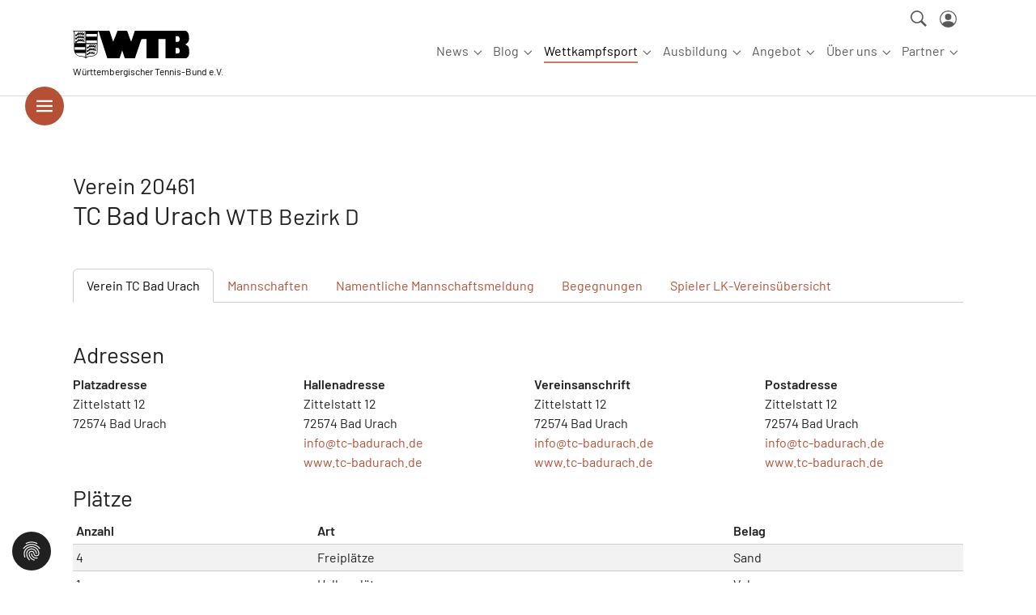

--- FILE ---
content_type: text/html; charset=utf-8
request_url: https://www.wtb-tennis.de/spielbetrieb/vereine/verein/v/20461.html
body_size: 12068
content:
<!DOCTYPE html>
<html lang="de" dir="ltr" class="no-js">
	<head>
		<meta charset="utf-8">
		<!--
	Site by mdlr - www.modulor.at
	This website is powered by TYPO3 - inspiring people to share!
	TYPO3 is a free open source Content Management Framework initially created by Kasper Skaarhoj and licensed under GNU/GPL.
	TYPO3 is copyright 1998-2026 of Kasper Skaarhoj. Extensions are copyright of their respective owners.
	Information and contribution at https://typo3.org/
-->
		<link rel="icon" href="//favicon.ico" type="image/vnd.microsoft.icon">
		<title>Verein TC Bad Urach - Württembergischer Tennis-Bund</title>
		<meta http-equiv="x-ua-compatible" content="IE=edge">
		<meta name="viewport" content="width=device-width, initial-scale=1, minimum-scale=1">
		<meta name="robots" content="index,follow">
		<meta name="twitter:card" content="summary">
		<meta name="mobile-web-app-capable" content="no">
		<link rel="stylesheet" href="/typo3temp/assets/bootstrappackage/fonts/b110c977e7d6a4c52f5ac026c1d39706d716fcefe35edb5155ee4a8ae425bc41/webfont.1768557939.css" media="all">
		<link rel="stylesheet" href="/typo3conf/ext/bootstrap_package/Resources/Public/Fonts/bootstrappackageicon.min.1755804775.css" media="all">
		<link rel="stylesheet" href="/typo3conf/ext/wtb/Resources/Public/Contrib/slick/slick.1731053675.css" media="all">
		<link rel="stylesheet" href="/typo3conf/ext/wtb/Resources/Public/Contrib/slick/slick-theme.1731053675.css" media="all">
		<link rel="stylesheet" href="/typo3temp/assets/bootstrappackage/css/theme-36e5ec900801a7a8f9e3e5654274f41562c4b5c3430e1407206583c337e4a1e8.1764594520.css" media="all">
		<link rel="stylesheet" href="/typo3temp/assets/bootstrappackage/css/wtb-5659330e3961978bd1d4779e5680a7125c05b80c007c0051b41a054d4ad0e759.1764581089.css" media="all">
		<link rel="stylesheet" href="/typo3conf/ext/cf_cookiemanager/Resources/Public/Scss/default.1760463483.css" media="all">
		<script src="/typo3conf/ext/cf_cookiemanager/Resources/Public/JavaScript/thirdparty/iframemanager.1760463483.js" defer="defer" data-script-blocking-disabled="true"></script>
		<script src="/typo3conf/ext/cf_cookiemanager/Resources/Public/JavaScript/thirdparty/consent.1760463483.js" defer="defer" data-script-blocking-disabled="true"></script>
		<link rel="apple-touch-icon" sizes="180x180" href="/apple-touch-icon.png">
		<link rel="icon" type="image/png" sizes="32x32" href="/favicon-32x32.png">
		<link rel="icon" type="image/png" sizes="16x16" href="/favicon-16x16.png">
		<link rel="manifest" href="/site.webmanifest">
		<link rel="mask-icon" href="/safari-pinned-tab.svg" color="#666666">
		<meta name="msapplication-TileColor" content="#ffffff">
		<meta name="theme-color" content="#ffffff">
		<link rel="canonical" href="https://www.wtb-tennis.de/spielbetrieb/vereine/verein/v/20461.html"> </head>
	<body id="p268" class="page-268 pagelevel-4 language-0 backendlayout-default layout-default">
		<div id="top"></div>
		<div class="body-bg"> <a class="visually-hidden-focusable page-skip-link" href="#mainnavigation"> <span>Skip to main navigation</span> </a> <a class="visually-hidden-focusable page-skip-link" href="#page-content"> <span>Springe zum Seiteninhalt</span> </a> <a class="visually-hidden-focusable page-skip-link" href="#page-footer"> <span>Skip to page footer</span> </a>
			<header id="page-header" class="bp-page-header navbar navbar-mainnavigation navbar-default navbar-has-image navbar-top">
				<div class="container container-mainnavigation"> <a class="navbar-brand navbar-brand-image" href="/index.html"> <img class="navbar-brand-logo-normal" src="/typo3conf/ext/wtb/Resources/Public/Images/LogoQuer_schwarz.svg" alt="Württembergischer Tennis-Bund logo" height="35" width="144"> <small class="navbar-tagline">Württembergischer Tennis-Bund e.V.</small> </a>
					<button class="navbar-toggler collapsed" type="button" data-bs-toggle="collapse" data-bs-target="#mainnavigation" aria-controls="mainnavigation" aria-expanded="false" aria-label="Navigation umschalten"> <span class="navbar-toggler-icon"></span> </button>
					<ul class="navbar-nav" id="mainnavigation-meta">
						<li class="nav-item"> <a href="/suche" id="nav-item-1268" class="nav-link" title="Suche"><span class="nav-link-icon"> <svg xmlns="http://www.w3.org/2000/svg" width="20" height="20" viewBox="0 0 27.824 27.824" class="">
										<path id="ios-search-strong" d="M84.325,80.955A10.994,10.994,0,1,0,81.013,84.3l.5-.348,7.869,7.869,2.442-2.485L83.962,81.47ZM81.2,68.869a8.712,8.712,0,1,1-6.159-2.551A8.654,8.654,0,0,1,81.2,68.869Z" transform="translate(-64 -64)" fill="currentColor"></path>
									</svg> </span><span class="nav-link-text">Suche</span></a> </li>
						<li class="nav-item"> <a href="https://wtb.liga.nu/cgi-bin/WebObjects/nuLigaTENDE.woa/wa/login?region=DE.SW.WTB&federations=WTB" id="nav-item-1269" class="nav-link" title="Login"><span class="nav-link-icon"> <svg xmlns="http://www.w3.org/2000/svg" width="21" height="21" fill="currentColor" class="bi bi-person-circle" viewBox="0 0 16 16">
										<path d="M11 6a3 3 0 1 1-6 0 3 3 0 0 1 6 0"/>
											<path fill-rule="evenodd" d="M0 8a8 8 0 1 1 16 0A8 8 0 0 1 0 8m8-7a7 7 0 0 0-5.468 11.37C3.242 11.226 4.805 10 8 10s4.757 1.225 5.468 2.37A7 7 0 0 0 8 1"/> </svg> </span><span class="nav-link-text">Login</span></a> </li>
								 </ul>
							<button class="btn btn-hamburger" type="button" data-bs-toggle="offcanvas" data-bs-target="#offcanvasWithBothOptions" aria-controls="offcanvasWithBothOptions"><svg xmlns="http://www.w3.org/2000/svg" width="48" height="48" viewBox="0 0 63 63"><g transform="translate(-28 -95)"><circle cx="31.5" cy="31.5" r="31.5" transform="translate(28 95)" fill="#b54f35" opacity="1"></circle><g transform="translate(6 45)">
											<line x2="26" transform="translate(40.5 73.5)" fill="none" stroke="#fff" stroke-width="3"></line>
											<line x2="26" transform="translate(40.5 81.499)" fill="none" stroke="#fff" stroke-width="3"></line>
											<line x2="26" transform="translate(40.5 89.5)" fill="none" stroke="#fff" stroke-width="3"></line>
										</g></g></svg><span class="d-none">Hamburger Navigation</span></button>
							<nav aria-label="Main navigation" id="mainnavigation" class="collapse navbar-collapse">
								<ul class="navbar-nav">
									<li class="nav-item nav-style-mega"> <a id="nav-item-36" href="/news/verband.html" class="nav-link nav-link-main" aria-current="false" > <span class="nav-link-text"> News </span> </a>
										<button type="button" id="nav-toggle-36" class="nav-link nav-link-toggle" data-bs-toggle="dropdown" data-bs-display="static" aria-haspopup="true" aria-expanded="false" > <span class="nav-link-indicator" aria-hidden="true"></span> <span class="nav-link-text visually-hidden">Submenu for "News"</span> </button>
										<div class="dropdown-menu dropdown-menu-mega">
											<ul class="dropdown-nav" data-level="2">
												<li class="nav-item"> <a class="nav-link nav-link-dropdown" href="/news/region.html" title="Aus den Regionen"> <span class="nav-link-text"> Aus den Regionen </span> </a>
													<ul class="dropdown-nav" data-level="3">
														<li class="nav-item"> <a class="nav-link nav-link-dropdown" href="/bezirk-a.html" title="Bezirk A"> <span class="nav-link-text"> Bezirk A </span> </a> </li>
														<li class="nav-item"> <a class="nav-link nav-link-dropdown" href="/bezirk-b.html" title="Bezirk B"> <span class="nav-link-text"> Bezirk B </span> </a> </li>
														<li class="nav-item"> <a class="nav-link nav-link-dropdown" href="/bezirk-c.html" title="Bezirk C"> <span class="nav-link-text"> Bezirk C </span> </a> </li>
														<li class="nav-item"> <a class="nav-link nav-link-dropdown" href="/bezirk-d.html" title="Bezirk D"> <span class="nav-link-text"> Bezirk D </span> </a> </li>
														<li class="nav-item"> <a class="nav-link nav-link-dropdown" href="/bezirk-e.html" title="Bezirk E"> <span class="nav-link-text"> Bezirk E </span> </a> </li>
														<li class="nav-item"> <a class="nav-link nav-link-dropdown" href="/bezirk-f.html" title="Bezirk F"> <span class="nav-link-text"> Bezirk F </span> </a> </li>
														 </ul>
													 </li>
												<li class="nav-item"> <a class="nav-link nav-link-dropdown" href="/themen.html" title="Aus dem Verband"> <span class="nav-link-text"> Aus dem Verband </span> </a>
													<ul class="dropdown-nav" data-level="3">
														<li class="nav-item"> <a class="nav-link nav-link-dropdown" href="/news/verband.html" title="Top News"> <span class="nav-link-text"> Top News </span> </a> </li>
														<li class="nav-item"> <a class="nav-link nav-link-dropdown" href="/news/kader-1-1.html" title="Pressemeldungen"> <span class="nav-link-text"> Pressemeldungen </span> </a> </li>
														<li class="nav-item"> <a class="nav-link nav-link-dropdown" href="/news/spielbetrieb.html" title="Spielbetrieb"> <span class="nav-link-text"> Spielbetrieb </span> </a> </li>
														<li class="nav-item"> <a class="nav-link nav-link-dropdown" href="/news/kader.html" title="WTB-Kader"> <span class="nav-link-text"> WTB-Kader </span> </a> </li>
														<li class="nav-item"> <a class="nav-link nav-link-dropdown" href="/news/spielbetrieb-bawue.html" title="Spielbetrieb BaWü"> <span class="nav-link-text"> Spielbetrieb BaWü </span> </a> </li>
														<li class="nav-item"> <a class="nav-link nav-link-dropdown" href="/news/ausbildung-und-training.html" title="Ausbildung &amp; Training"> <span class="nav-link-text"> Ausbildung &amp; Training </span> </a> </li>
														<li class="nav-item"> <a class="nav-link nav-link-dropdown" href="/themen/vorlage-3.html" title="Aktive"> <span class="nav-link-text"> Aktive </span> </a> </li>
														<li class="nav-item"> <a class="nav-link nav-link-dropdown" href="/themen/vorlage-2.html" title="Jugend"> <span class="nav-link-text"> Jugend </span> </a> </li>
														<li class="nav-item"> <a class="nav-link nav-link-dropdown" href="/themen/vorlage-1.html" title="Senioren"> <span class="nav-link-text"> Senioren </span> </a> </li>
														<li class="nav-item"> <a class="nav-link nav-link-dropdown" href="/news/trendsport.html" title="Trendsport"> <span class="nav-link-text"> Trendsport </span> </a> </li>
														<li class="nav-item"> <a class="nav-link nav-link-dropdown" href="/news/n-charta-sport.html" title="N!-Charta Sport"> <span class="nav-link-text"> N!-Charta Sport </span> </a> </li>
														<li class="nav-item"> <a class="nav-link nav-link-dropdown" href="/news/inklusion-1.html" title="Inklusion"> <span class="nav-link-text"> Inklusion </span> </a> </li>
														<li class="nav-item"> <a class="nav-link nav-link-dropdown" href="/news/kader-1.html" title="Breitensport"> <span class="nav-link-text"> Breitensport </span> </a> </li>
														<li class="nav-item"> <a class="nav-link nav-link-dropdown" href="/news/inklusion-1-1.html" title="VR-Talentiade"> <span class="nav-link-text"> VR-Talentiade </span> </a> </li>
														<li class="nav-item"> <a class="nav-link nav-link-dropdown" href="/news/schultennis.html" title="Schultennis"> <span class="nav-link-text"> Schultennis </span> </a> </li>
														 </ul>
													 </li>
												<li class="nav-item"> <a class="nav-link nav-link-dropdown" href="/ressorts/medien-pr.html" title="Medien &amp; PR"> <span class="nav-link-text"> Medien &amp; PR </span> </a>
													<ul class="dropdown-nav" data-level="3">
														<li class="nav-item"> <a class="nav-link nav-link-dropdown" href="/ressorts/medien-pr/pressemeldungen.html" title="Pressemeldungen"> <span class="nav-link-text"> Pressemeldungen </span> </a> </li>
														<li class="nav-item"> <a class="nav-link nav-link-dropdown" href="/ressorts/medien-pr/wuerttemberg-tennis.html" title="Magazin: Württemberg Tennis"> <span class="nav-link-text"> Magazin: Württemberg Tennis </span> </a> </li>
														 </ul>
													 </li>
												<li class="nav-item"> <a class="nav-link nav-link-dropdown" href="/news/termine.html" title="Termine"> <span class="nav-link-text"> Termine </span> </a> </li>
												 </ul>
											 </div>
										 </li>
									<li class="nav-item nav-style-simple"> <a id="nav-item-1240" href="/blog.html" class="nav-link nav-link-main" aria-current="false" > <span class="nav-link-text"> Blog </span> </a>
										<button type="button" id="nav-toggle-1240" class="nav-link nav-link-toggle" data-bs-toggle="dropdown" data-bs-display="static" aria-haspopup="true" aria-expanded="false" > <span class="nav-link-indicator" aria-hidden="true"></span> <span class="nav-link-text visually-hidden">Submenu for "Blog"</span> </button>
										<div class="dropdown-menu dropdown-menu-simple">
											<ul class="dropdown-nav" data-level="2">
												<li class="nav-item"> <a class="nav-link nav-link-dropdown" href="/blog/hinter-den-wtb-kulissen.html" title="Hinter den WTB-Kulissen"> <span class="nav-link-text"> Hinter den WTB-Kulissen </span> </a> </li>
												<li class="nav-item"> <a class="nav-link nav-link-dropdown" href="/blog/wtb-kader-1.html" title="Wissenswertes"> <span class="nav-link-text"> Wissenswertes </span> </a> </li>
												<li class="nav-item"> <a class="nav-link nav-link-dropdown" href="/blog/clubs-und-ihre-geschichten.html" title="Clubs und ihre Geschichten"> <span class="nav-link-text"> Clubs und ihre Geschichten </span> </a> </li>
												<li class="nav-item"> <a class="nav-link nav-link-dropdown" href="/blog/wtb-kader.html" title="WTB-Kader"> <span class="nav-link-text"> WTB-Kader </span> </a> </li>
												<li class="nav-item"> <a class="nav-link nav-link-dropdown" href="/blog/partner-equipment.html" title="Partner &amp; Equipment"> <span class="nav-link-text"> Partner &amp; Equipment </span> </a> </li>
												<li class="nav-item"> <a class="nav-link nav-link-dropdown" href="/blog/schiedsrichter.html" title="Schiedsrichterwesen"> <span class="nav-link-text"> Schiedsrichterwesen </span> </a> </li>
												<li class="nav-item"> <a class="nav-link nav-link-dropdown" href="/blog/wtb-mobil.html" title="WTB-Mobil"> <span class="nav-link-text"> WTB-Mobil </span> </a> </li>
												<li class="nav-item"> <a class="nav-link nav-link-dropdown" href="/blog/inklusion.html" title="Inklusion"> <span class="nav-link-text"> Inklusion </span> </a> </li>
												<li class="nav-item"> <a class="nav-link nav-link-dropdown" href="/blog/n-charta.html" title="N!-Charta"> <span class="nav-link-text"> N!-Charta </span> </a> </li>
												<li class="nav-item"> <a class="nav-link nav-link-dropdown" href="/blog/trendsport.html" title="Trendsport"> <span class="nav-link-text"> Trendsport </span> </a> </li>
												<li class="nav-spacer" aria-hidden="true"></li>
												<li class="nav-item"> <a class="nav-link nav-link-dropdown" href="/blog/ueber-den-blog.html" title="Über den Blog"> <span class="nav-link-text"> Über den Blog </span> </a> </li>
												 </ul>
											 </div>
										 </li>
									<li class="nav-item nav-style-mega"> <a id="nav-item-14" href="/spielbetrieb.html" class="nav-link nav-link-main active" aria-current="false" > <span class="nav-link-text"> Wettkampfsport </span> </a>
										<button type="button" id="nav-toggle-14" class="nav-link nav-link-toggle" data-bs-toggle="dropdown" data-bs-display="static" aria-haspopup="true" aria-expanded="false" > <span class="nav-link-indicator" aria-hidden="true"></span> <span class="nav-link-text visually-hidden">Submenu for "Wettkampfsport"</span> </button>
										<div class="dropdown-menu dropdown-menu-mega">
											<ul class="dropdown-nav" data-level="2">
												<li class="nav-item"> <a class="nav-link nav-link-dropdown" href="/spielbetrieb.html" title="Turniere"> <span class="nav-link-text"> Turniere </span> </a>
													<ul class="dropdown-nav" data-level="3">
														<li class="nav-item"> <a class="nav-link nav-link-dropdown" href="/wettkampfsport/turniere/turnierkalender.html" title="Turnierkalender"> <span class="nav-link-text"> Turnierkalender </span> </a> </li>
														<li class="nav-item"> <a class="nav-link nav-link-dropdown" href="/wettkampfsport/turniere/turnierveranstalter.html" title="Turnierveranstalter"> <span class="nav-link-text"> Turnierveranstalter </span> </a> </li>
														<li class="nav-item"> <a class="nav-link nav-link-dropdown" href="/wettkampfsport/turniere/turnierteilnehmer.html" title="Turnierteilnehmer"> <span class="nav-link-text"> Turnierteilnehmer </span> </a> </li>
														<li class="nav-item"> <a class="nav-link nav-link-dropdown" href="/wettkampfsport/turniere/nuturnier-programm.html" title="nuTurnier-Programm"> <span class="nav-link-text"> nuTurnier-Programm </span> </a> </li>
														<li class="nav-item"> <a class="nav-link nav-link-dropdown" href="/wettkampfsport/turniere/bezirksmeisterschaften.html" title="Bezirksmeisterschaften"> <span class="nav-link-text"> Bezirksmeisterschaften </span> </a> </li>
														<li class="nav-item"> <a class="nav-link nav-link-dropdown" href="/wettkampfsport/turniere/wtb-circuit.html" title="WTB-Circuit"> <span class="nav-link-text"> WTB-Circuit </span> </a> </li>
														<li class="nav-item"> <a class="nav-link nav-link-dropdown" href="/wettkampfsport/turniere/itf-turniere.html" title="ITF-Turniere"> <span class="nav-link-text"> ITF-Turniere </span> </a> </li>
														<li class="nav-item"> <a class="nav-link nav-link-dropdown" href="/wettkampfsport/turniere/atpwta-turniere.html" title="ATP/WTA-Turniere"> <span class="nav-link-text"> ATP/WTA-Turniere </span> </a> </li>
														 </ul>
													 </li>
												<li class="nav-item"> <a class="nav-link nav-link-dropdown" href="/spielbetrieb.html" title="Winter 2025/26"> <span class="nav-link-text"> Winter 2025/26 </span> </a>
													<ul class="dropdown-nav" data-level="3">
														<li class="nav-spacer" aria-hidden="true"></li>
														<li class="nav-item"> <a class="nav-link nav-link-dropdown" href="/spielbetrieb/winter2025-2026/vr-talentiade.html" title="VR-Talentiade"> <span class="nav-link-text"> VR-Talentiade </span> </a> </li>
														<li class="nav-item"> <a class="nav-link nav-link-dropdown" href="/spielbetrieb/winter2025-2026/jugend.html" title="Jugend"> <span class="nav-link-text"> Jugend </span> </a> </li>
														<li class="nav-item"> <a class="nav-link nav-link-dropdown" href="/spielbetrieb/winter2025-2026/aktive.html" title="Aktive"> <span class="nav-link-text"> Aktive </span> </a> </li>
														<li class="nav-item"> <a class="nav-link nav-link-dropdown" href="/spielbetrieb/winter2025-2026/senioren.html" title="Senioren"> <span class="nav-link-text"> Senioren </span> </a> </li>
														 </ul>
													 </li>
												<li class="nav-item"> <a class="nav-link nav-link-dropdown" href="/spielbetrieb.html" title="Sommer 2025"> <span class="nav-link-text"> Sommer 2025 </span> </a>
													<ul class="dropdown-nav" data-level="3">
														<li class="nav-spacer" aria-hidden="true"></li>
														<li class="nav-item"> <a class="nav-link nav-link-dropdown" href="/spielbetrieb/sommer-2025/vr-talentiade.html" title="VR-Talentiade"> <span class="nav-link-text"> VR-Talentiade </span> </a> </li>
														<li class="nav-item"> <a class="nav-link nav-link-dropdown" href="/spielbetrieb/sommer-2025/jugend.html" title="Jugend"> <span class="nav-link-text"> Jugend </span> </a> </li>
														<li class="nav-item"> <a class="nav-link nav-link-dropdown" href="/spielbetrieb/sommer-2025/aktive.html" title="Aktive"> <span class="nav-link-text"> Aktive </span> </a> </li>
														<li class="nav-item"> <a class="nav-link nav-link-dropdown" href="/spielbetrieb/sommer-2025/senioren.html" title="Senioren"> <span class="nav-link-text"> Senioren </span> </a> </li>
														<li class="nav-item"> <a class="nav-link nav-link-dropdown" href="/spielbetrieb/sommer-2025/doppelrunde.html" title="Doppelrunde"> <span class="nav-link-text"> Doppelrunde </span> </a> </li>
														<li class="nav-item"> <a class="nav-link nav-link-dropdown" href="/spielbetrieb/sommer-2025/pokal.html" title="Pokal"> <span class="nav-link-text"> Pokal </span> </a> </li>
														<li class="nav-item"> <a class="nav-link nav-link-dropdown" href="/spielbetrieb/sommer-2025/hobby.html" title="Hobby"> <span class="nav-link-text"> Hobby </span> </a> </li>
														<li class="nav-item"> <a class="nav-link nav-link-dropdown" href="/spielbetrieb/sommer-2025/mixed.html" title="Mixed"> <span class="nav-link-text"> Mixed </span> </a> </li>
														<li class="nav-item"> <a class="nav-link nav-link-dropdown" href="/spielbetrieb/sommer-2025/padel.html" title="Padel"> <span class="nav-link-text"> Padel </span> </a> </li>
														 </ul>
													 </li>
												<li class="nav-item"> <a class="nav-link nav-link-dropdown active" href="/wettkampfsport/informationen.html" title="Informationen"> <span class="nav-link-text"> Informationen </span> </a>
													<ul class="dropdown-nav" data-level="3">
														<li class="nav-item"> <a class="nav-link nav-link-dropdown" href="/news/spielbetrieb.html" title="News"> <span class="nav-link-text"> News </span> </a> </li>
														<li class="nav-item"> <a class="nav-link nav-link-dropdown" href="/spielbetrieb/spielbetrieb-baden-wuerttemberg.html" title="Spielbetrieb Baden-Württemberg"> <span class="nav-link-text"> Spielbetrieb Baden-Württemberg </span> </a> </li>
														<li class="nav-item"> <a class="nav-link nav-link-dropdown active" href="/spielbetrieb/vereine.html" title="Vereine"> <span class="nav-link-text"> Vereine </span> </a> </li>
														<li class="nav-item"> <a class="nav-link nav-link-dropdown" href="/wettkampfsport/informationen/meisterschaften.html" title="Meisterschaften"> <span class="nav-link-text"> Meisterschaften </span> </a> </li>
														<li class="nav-item"> <a class="nav-link nav-link-dropdown" href="/service/regeln-ordnungen.html" title="Regeln &amp; Ordnungen"> <span class="nav-link-text"> Regeln &amp; Ordnungen </span> </a> </li>
														<li class="nav-item"> <a class="nav-link nav-link-dropdown" href="/spielbetrieb/archiv.html" title="Archiv"> <span class="nav-link-text"> Archiv </span> </a> </li>
														<li class="nav-item"> <a class="nav-link nav-link-dropdown" href="https://wtb.liga.nu/cgi-bin/WebObjects/nuLigaTENDE.woa/wa/login?region=DE.SW.WTB&amp;federations=WTB" title="Login"> <span class="nav-link-icon"> <svg xmlns="http://www.w3.org/2000/svg" width="16" height="16" fill="currentColor" class="" viewBox="0 0 16 16" aria-hidden="true">
																		<path d="M11 6a3 3 0 1 1-6 0 3 3 0 0 1 6 0"/>
																			<path fill-rule="evenodd" d="M0 8a8 8 0 1 1 16 0A8 8 0 0 1 0 8m8-7a7 7 0 0 0-5.468 11.37C3.242 11.226 4.805 10 8 10s4.757 1.225 5.468 2.37A7 7 0 0 0 8 1"/> </svg> </span> <span class="nav-link-text"> Login </span> </a> </li>
																 </ul>
															 </li>
														 </ul>
													 </div>
												 </li>
											<li class="nav-item nav-style-mega"> <a id="nav-item-1142" href="/bildung.html" class="nav-link nav-link-main" aria-current="false" > <span class="nav-link-text"> Ausbildung </span> </a>
												<button type="button" id="nav-toggle-1142" class="nav-link nav-link-toggle" data-bs-toggle="dropdown" data-bs-display="static" aria-haspopup="true" aria-expanded="false" > <span class="nav-link-indicator" aria-hidden="true"></span> <span class="nav-link-text visually-hidden">Submenu for "Ausbildung"</span> </button>
												<div class="dropdown-menu dropdown-menu-mega">
													<ul class="dropdown-nav" data-level="2">
														<li class="nav-item"> <a class="nav-link nav-link-dropdown" href="/termine.html" title="Aus-, Fort- und Weiterbildungen"> <span class="nav-link-text"> Aus-, Fort- und Weiterbildungen </span> </a>
															<ul class="dropdown-nav" data-level="3">
																<li class="nav-item"> <a class="nav-link nav-link-dropdown" href="/termine/kindertennis-assistenten.html" title="Kindertennis-Assistent:in"> <span class="nav-link-text"> Kindertennis-Assistent:in </span> </a> </li>
																<li class="nav-item"> <a class="nav-link nav-link-dropdown" href="/termine/ausbildung.html" title="Trainer:in-Ausbildung"> <span class="nav-link-text"> Trainer:in-Ausbildung </span> </a> </li>
																<li class="nav-item"> <a class="nav-link nav-link-dropdown" href="/termine/fortbildung.html" title="Trainer:in-Fortbildung"> <span class="nav-link-text"> Trainer:in-Fortbildung </span> </a> </li>
																<li class="nav-item"> <a class="nav-link nav-link-dropdown" href="/termine/schiedsrichterin.html" title="Ober- / Schiedsrichter:in"> <span class="nav-link-text"> Ober- / Schiedsrichter:in </span> </a> </li>
																<li class="nav-item"> <a class="nav-link nav-link-dropdown" href="/termine/online-seminare.html" title="Online-Seminare"> <span class="nav-link-text"> Online-Seminare </span> </a> </li>
																<li class="nav-item"> <a class="nav-link nav-link-dropdown" href="/termine/seminare.html" title="Seminare"> <span class="nav-link-text"> Seminare </span> </a> </li>
																<li class="nav-item"> <a class="nav-link nav-link-dropdown" href="/termine/dtb-veranstaltungen.html" title="DTB-Veranstaltungen"> <span class="nav-link-text"> DTB-Veranstaltungen </span> </a> </li>
																 </ul>
															 </li>
														<li class="nav-item"> <a class="nav-link nav-link-dropdown" href="/themen/ausbildung-training.html" title="Unser Ausbildungsbereich"> <span class="nav-link-text"> Unser Ausbildungsbereich </span> </a>
															<ul class="dropdown-nav" data-level="3">
																<li class="nav-item"> <a class="nav-link nav-link-dropdown" href="/ressorts/ausbildung-training/allgemeine-informationen.html" title="Allgemeine Informationen"> <span class="nav-link-text"> Allgemeine Informationen </span> </a> </li>
																<li class="nav-item"> <a class="nav-link nav-link-dropdown" href="/ressorts/ausbildung-training/schuelermentorin-im-sport.html" title="Schülermentor:in im Sport"> <span class="nav-link-text"> Schülermentor:in im Sport </span> </a> </li>
																<li class="nav-item"> <a class="nav-link nav-link-dropdown" href="/ressorts/ausbildung-training/tennisassistentin.html" title="Kindertennis-Assistent:in"> <span class="nav-link-text"> Kindertennis-Assistent:in </span> </a> </li>
																<li class="nav-item"> <a class="nav-link nav-link-dropdown" href="/ressorts/ausbildung-training/c-trainerin-breitensport.html" title="C-Trainer:in Breitensport"> <span class="nav-link-text"> C-Trainer:in Breitensport </span> </a> </li>
																<li class="nav-item"> <a class="nav-link nav-link-dropdown" href="/ressorts/ausbildung-training/c-trainerin-leistungssport.html" title="C-Trainer:in Leistungssport"> <span class="nav-link-text"> C-Trainer:in Leistungssport </span> </a> </li>
																<li class="nav-item"> <a class="nav-link nav-link-dropdown" href="/ressorts/ausbildung-training/b-trainerin-breitensport.html" title="B-Trainer:in Breitensport"> <span class="nav-link-text"> B-Trainer:in Breitensport </span> </a> </li>
																<li class="nav-item"> <a class="nav-link nav-link-dropdown" href="/ressorts/ausbildung-training/b-trainerin-leistungssport.html" title="B-Trainer:in Leistungssport"> <span class="nav-link-text"> B-Trainer:in Leistungssport </span> </a> </li>
																<li class="nav-item"> <a class="nav-link nav-link-dropdown" href="/ressorts/ausbildung-training/a-trainerin.html" title="A-Trainer:in"> <span class="nav-link-text"> A-Trainer:in </span> </a> </li>
																<li class="nav-item"> <a class="nav-link nav-link-dropdown" href="/ressorts/ausbildung-training/weitere-ausbildungsgaenge.html" title="Weitere Ausbildungsgänge"> <span class="nav-link-text"> Weitere Ausbildungsgänge </span> </a> </li>
																<li class="nav-item"> <a class="nav-link nav-link-dropdown" href="/ressorts/ausbildung-training/anerkennung-anderer-lizenzen.html" title="Anerkennung anderer Lizenzen"> <span class="nav-link-text"> Anerkennung anderer Lizenzen </span> </a> </li>
																<li class="nav-item"> <a class="nav-link nav-link-dropdown" href="/ressorts/ausbildung-training/bildungsurlaub.html" title="Bildungsurlaub"> <span class="nav-link-text"> Bildungsurlaub </span> </a> </li>
																<li class="nav-item"> <a class="nav-link nav-link-dropdown" href="/service/boerse-fuer-trainerinnen-und-platzwartinnen.html" title="Trainer- &amp; Platzwart-Portal"> <span class="nav-link-text"> Trainer- &amp; Platzwart-Portal </span> </a> </li>
																<li class="nav-item"> <a class="nav-link nav-link-dropdown" href="/ressorts/ausbildung-training/gebuehren.html" title="Gebühren"> <span class="nav-link-text"> Gebühren </span> </a> </li>
																<li class="nav-item"> <a class="nav-link nav-link-dropdown" href="/ressorts/ausbildung-training/geschichte.html" title="Geschichte"> <span class="nav-link-text"> Geschichte </span> </a> </li>
																<li class="nav-item"> <a class="nav-link nav-link-dropdown" href="/ressorts/ausbildung-training/kooperation-tennistrainerde.html" title="Kooperation tennistrainer.de"> <span class="nav-link-text"> Kooperation tennistrainer.de </span> </a> </li>
																<li class="nav-item"> <a class="nav-link nav-link-dropdown" href="/ressorts/ausbildung-training/teilnahmebedingungen.html" title="Teilnahmebedingungen"> <span class="nav-link-text"> Teilnahmebedingungen </span> </a> </li>
																<li class="nav-item"> <a class="nav-link nav-link-dropdown" href="/ressorts/ausbildung-training/trainertennisde.html" title="trainer.tennis.de"> <span class="nav-link-text"> trainer.tennis.de </span> </a> </li>
																<li class="nav-item"> <a class="nav-link nav-link-dropdown" href="/ressorts/ausbildung-training/vereinetennisde.html" title="vereine.tennis.de"> <span class="nav-link-text"> vereine.tennis.de </span> </a> </li>
																<li class="nav-item"> <a class="nav-link nav-link-dropdown" href="/ressorts/ausbildung-training/wlsb-uebungsleiterzuschuss.html" title="WLSB-Übungsleiterzuschuss"> <span class="nav-link-text"> WLSB-Übungsleiterzuschuss </span> </a> </li>
																 </ul>
															 </li>
														 </ul>
													 </div>
												 </li>
											<li class="nav-item nav-style-simple"> <a id="nav-item-10" href="/ressorts.html" class="nav-link nav-link-main" aria-current="false" > <span class="nav-link-text"> Angebot </span> </a>
												<button type="button" id="nav-toggle-10" class="nav-link nav-link-toggle" data-bs-toggle="dropdown" data-bs-display="static" aria-haspopup="true" aria-expanded="false" > <span class="nav-link-indicator" aria-hidden="true"></span> <span class="nav-link-text visually-hidden">Submenu for "Angebot"</span> </button>
												<div class="dropdown-menu dropdown-menu-simple">
													<ul class="dropdown-nav" data-level="2">
														<li class="nav-item"> <a class="nav-link nav-link-dropdown" href="/ressorts/leistungssport-jugendfoerderung.html" title="Leistungssport &amp; Jugendförderung"> <span class="nav-link-text"> Leistungssport &amp; Jugendförderung </span> </a> </li>
														<li class="nav-item"> <a class="nav-link nav-link-dropdown" href="/themen/breitensport-vereinsentwicklung.html" title="Breitensport &amp; Vereinsentwicklung"> <span class="nav-link-text"> Breitensport &amp; Vereinsentwicklung </span> </a> </li>
														<li class="nav-item"> <a class="nav-link nav-link-dropdown" href="/ressorts/schultennis.html" title="Schule &amp; Bildung (Schultennis)"> <span class="nav-link-text"> Schule &amp; Bildung (Schultennis) </span> </a> </li>
														<li class="nav-item"> <a class="nav-link nav-link-dropdown" href="/ressorts/regelkunde-schiedsrichterwesen.html" title="Regelkunde &amp; Schiedsrichterwesen"> <span class="nav-link-text"> Regelkunde &amp; Schiedsrichterwesen </span> </a> </li>
														<li class="nav-item"> <a class="nav-link nav-link-dropdown" href="/themen/breitensport-vereinsentwicklung/trendsport-1.html" title="Trendsport"> <span class="nav-link-text"> Trendsport </span> </a> </li>
														<li class="nav-item"> <a class="nav-link nav-link-dropdown" href="/ressorts/breitensport-vereinsentwicklung/n-charta-sport-1.html" title="Nachhaltigkeit"> <span class="nav-link-text"> Nachhaltigkeit </span> </a> </li>
														<li class="nav-item"> <a class="nav-link nav-link-dropdown" href="/ressorts/medien-pr.html" title="Medien &amp; PR"> <span class="nav-link-text"> Medien &amp; PR </span> </a> </li>
														<li class="nav-spacer" aria-hidden="true"></li>
														<li class="nav-item"> <a class="nav-link nav-link-dropdown" href="/service/vorstandsaufgaben.html" title="Vorstandsaufgaben"> <span class="nav-link-text"> Vorstandsaufgaben </span> </a> </li>
														<li class="nav-item"> <a class="nav-link nav-link-dropdown" href="/service/vereins-benchmarking.html" title="Vereins-Benchmarking"> <span class="nav-link-text"> Vereins-Benchmarking </span> </a> </li>
														<li class="nav-item"> <a class="nav-link nav-link-dropdown" href="/service/rat-tat.html" title="Vereinsservice"> <span class="nav-link-text"> Vereinsservice </span> </a> </li>
														<li class="nav-item"> <a class="nav-link nav-link-dropdown" href="/ressorts/medien-pr/pressemeldungen.html" title="Presseservice"> <span class="nav-link-text"> Presseservice </span> </a> </li>
														<li class="nav-item"> <a class="nav-link nav-link-dropdown" href="/service/boerse-fuer-trainerinnen-und-platzwartinnen.html" title="Trainer- &amp; Platzwart-Portal"> <span class="nav-link-text"> Trainer- &amp; Platzwart-Portal </span> </a> </li>
														<li class="nav-item"> <a class="nav-link nav-link-dropdown" href="/service/landesweit/spielerportal-tennisde.html" title="Tennis-Deutschland"> <span class="nav-link-text"> Tennis-Deutschland </span> </a> </li>
														 </ul>
													 </div>
												 </li>
											<li class="nav-item nav-style-simple"> <a id="nav-item-3" href="/ueber-uns.html" class="nav-link nav-link-main" aria-current="false" > <span class="nav-link-text"> Über uns </span> </a>
												<button type="button" id="nav-toggle-3" class="nav-link nav-link-toggle" data-bs-toggle="dropdown" data-bs-display="static" aria-haspopup="true" aria-expanded="false" > <span class="nav-link-indicator" aria-hidden="true"></span> <span class="nav-link-text visually-hidden">Submenu for "Über uns"</span> </button>
												<div class="dropdown-menu dropdown-menu-simple">
													<ul class="dropdown-nav" data-level="2">
														<li class="nav-item"> <a class="nav-link nav-link-dropdown" href="/ueber-uns/der-wtb.html" title="Der WTB"> <span class="nav-link-text"> Der WTB </span> </a> </li>
														<li class="nav-item"> <a class="nav-link nav-link-dropdown" href="/ueber-uns/bezirke.html" title="Bezirke"> <span class="nav-link-text"> Bezirke </span> </a> </li>
														<li class="nav-item"> <a class="nav-link nav-link-dropdown" href="/ueber-uns/mitgliederentwicklung.html" title="Mitglieder"> <span class="nav-link-text"> Mitglieder </span> </a> </li>
														<li class="nav-item"> <a class="nav-link nav-link-dropdown" href="/ueber-uns/geschichte.html" title="Geschichte"> <span class="nav-link-text"> Geschichte </span> </a> </li>
														<li class="nav-item"> <a class="nav-link nav-link-dropdown" href="/ueber-uns/ehrentafel-des-verbandes.html" title="Ehrungen"> <span class="nav-link-text"> Ehrungen </span> </a> </li>
														<li class="nav-item"> <a class="nav-link nav-link-dropdown" href="/ueber-uns/trainingszentren-des-verbandes.html" title="Trainingszentren des Verbandes"> <span class="nav-link-text"> Trainingszentren des Verbandes </span> </a> </li>
														<li class="nav-spacer" aria-hidden="true"></li>
														<li class="nav-item"> <a class="nav-link nav-link-dropdown" href="/ueber-uns/geschaeftsstelle.html" title="Geschäftsstelle"> <span class="nav-link-text"> Geschäftsstelle </span> </a> </li>
														<li class="nav-item"> <a class="nav-link nav-link-dropdown" href="/ueber-uns/praesidium.html" title="Präsidium"> <span class="nav-link-text"> Präsidium </span> </a> </li>
														<li class="nav-item"> <a class="nav-link nav-link-dropdown" href="/ueber-uns/trainerinnen.html" title="Trainer:innen"> <span class="nav-link-text"> Trainer:innen </span> </a> </li>
														<li class="nav-item"> <a class="nav-link nav-link-dropdown" href="/ressorts/leistungssport-jugendfoerderung/dtb-/wtb-kader-jugend.html" title="Kaderspieler:innen"> <span class="nav-link-text"> Kaderspieler:innen </span> </a> </li>
														<li class="nav-item"> <a class="nav-link nav-link-dropdown" href="/ueber-uns/partnertrainerinnen.html" title="Partnertrainer:innen"> <span class="nav-link-text"> Partnertrainer:innen </span> </a> </li>
														<li class="nav-item"> <a class="nav-link nav-link-dropdown" href="/ueber-uns/kommissionen.html" title="Kommissionen"> <span class="nav-link-text"> Kommissionen </span> </a> </li>
														<li class="nav-item"> <a class="nav-link nav-link-dropdown" href="/ueber-uns/kompetenzteams.html" title="Kompetenzteams"> <span class="nav-link-text"> Kompetenzteams </span> </a> </li>
														<li class="nav-item"> <a class="nav-link nav-link-dropdown" href="/ueber-uns/kommissionen-1.html" title="Rechtsausschuss"> <span class="nav-link-text"> Rechtsausschuss </span> </a> </li>
														<li class="nav-item"> <a class="nav-link nav-link-dropdown" href="/ueber-uns/kommissionen-1-1.html" title="Compliance Officer"> <span class="nav-link-text"> Compliance Officer </span> </a> </li>
														<li class="nav-item"> <a class="nav-link nav-link-dropdown" href="/ueber-uns/zentrale-hinweisgeberstelle-fuer-praevention-interpersonaler-gewalt.html" title="Zentrale Hinweisgeberstelle für Prävention interpersonaler Gewalt"> <span class="nav-link-text"> Zentrale Hinweisgeberstelle für Prävention interpersonaler Gewalt </span> </a> </li>
														 </ul>
													 </div>
												 </li>
											<li class="nav-item nav-style-simple"> <a id="nav-item-100" href="/partner.html" class="nav-link nav-link-main" aria-current="false" > <span class="nav-link-text"> Partner </span> </a>
												<button type="button" id="nav-toggle-100" class="nav-link nav-link-toggle" data-bs-toggle="dropdown" data-bs-display="static" aria-haspopup="true" aria-expanded="false" > <span class="nav-link-indicator" aria-hidden="true"></span> <span class="nav-link-text visually-hidden">Submenu for "Partner"</span> </button>
												<div class="dropdown-menu dropdown-menu-simple">
													<ul class="dropdown-nav" data-level="2">
														<li class="nav-item"> <a class="nav-link nav-link-dropdown" href="/partner/tennisreisen-mit-patrico-travel.html" title="Tennisreisen mit Patrico Travel"> <span class="nav-link-text"> Tennisreisen mit Patrico Travel </span> </a> </li>
														<li class="nav-item"> <a class="nav-link nav-link-dropdown" href="/partner/platz-und-trainingsbedarf-von-universal-sport-1.html" title="Platz- und Trainingsbedarf von Universal Sport"> <span class="nav-link-text"> Platz- und Trainingsbedarf von Universal Sport </span> </a> </li>
														<li class="nav-item"> <a class="nav-link nav-link-dropdown" href="/partner/energiekosten-optimieren-mit-eoptimum.html" title="Energiekosten optimieren mit e.optimum"> <span class="nav-link-text"> Energiekosten optimieren mit e.optimum </span> </a> </li>
														 </ul>
													 </div>
												 </li>
											 </ul>
										 </nav>
									 </div>
								 </header>
							<div class="offcanvas offcanvas-start" data-bs-scroll="true" tabindex="-1" id="offcanvasWithBothOptions" aria-labelledby="offcanvasWithBothOptionsLabel">
								<div class="offcanvas-header">
									<h5 class="offcanvas-title" id="offcanvasWithBothOptionsLabel">Württembergischer Tennis-Bund e.V.</h5>
									<button type="button" class="btn-close" data-bs-dismiss="offcanvas" aria-label="Close"></button>
									 </div>
								<div class="offcanvas-body">
									<div class="offcanvas-meta">
										<ul class="navbar-nav">
											<li class="nav-item"> <a href="/suche" id="nav-item-1268a" class="nav-link" title="Suche"><span class="nav-link-icon"> <svg xmlns="http://www.w3.org/2000/svg" width="20" height="20" viewBox="0 0 27.824 27.824" class="">
															<path id="ios-search-strong-a" d="M84.325,80.955A10.994,10.994,0,1,0,81.013,84.3l.5-.348,7.869,7.869,2.442-2.485L83.962,81.47ZM81.2,68.869a8.712,8.712,0,1,1-6.159-2.551A8.654,8.654,0,0,1,81.2,68.869Z" transform="translate(-64 -64)" fill="currentColor"></path>
														</svg> </span><span class="nav-link-text">Suche</span></a> </li>
											<li class="nav-item"> <a href="https://wtb.liga.nu/cgi-bin/WebObjects/nuLigaTENDE.woa/wa/login?region=DE.SW.WTB&federations=WTB" id="nav-item-1269a" class="nav-link" title="Login"><span class="nav-link-icon"> <svg xmlns="http://www.w3.org/2000/svg" width="21" height="21" fill="currentColor" class="bi bi-person-circle" viewBox="0 0 16 16">
															<path d="M11 6a3 3 0 1 1-6 0 3 3 0 0 1 6 0"/>
																<path fill-rule="evenodd" d="M0 8a8 8 0 1 1 16 0A8 8 0 0 1 0 8m8-7a7 7 0 0 0-5.468 11.37C3.242 11.226 4.805 10 8 10s4.757 1.225 5.468 2.37A7 7 0 0 0 8 1"/> </svg> </span><span class="nav-link-text">Login</span></a> </li>
													 </ul>
												 </div>
											<div class="offcanvas-social">
												<div class="sociallinks">
													<ul class="sociallinks-list">
														<li class="sociallinks-item sociallinks-item-facebook" title="Facebook"> <a class="sociallinks-link sociallinks-link-facebook" href="https://www.facebook.com/WuerttembergischerTennisBund" title="Facebook" rel="noopener" target="_blank"> <span class="sociallinks-link-icon bootstrappackageicon bootstrappackageicon-facebook" aria-hidden="true"></span> <span class="sociallinks-link-label">Facebook</span> </a> </li>
														<li class="sociallinks-item sociallinks-item-instagram" title="Instagram"> <a class="sociallinks-link sociallinks-link-instagram" href="https://www.instagram.com/wtb.tennis/" title="Instagram" rel="noopener" target="_blank"> <span class="sociallinks-link-icon bootstrappackageicon bootstrappackageicon-instagram" aria-hidden="true"></span> <span class="sociallinks-link-label">Instagram</span> </a> </li>
														<li class="sociallinks-item sociallinks-item-linkedin" title="LinkedIn"> <a class="sociallinks-link sociallinks-link-linkedin" href="https://www.linkedin.com/company/w%C3%BCrttembergischer-tennis-bund-e-v/" title="LinkedIn" rel="noopener" target="_blank"> <span class="sociallinks-link-icon bootstrappackageicon bootstrappackageicon-linkedin" aria-hidden="true"></span> <span class="sociallinks-link-label">LinkedIn</span> </a> </li>
														<li class="sociallinks-item sociallinks-item-youtube" title="YouTube"> <a class="sociallinks-link sociallinks-link-youtube" href="https://www.youtube.com/@wurttembergischertennis-bu4837" title="YouTube" rel="noopener" target="_blank"> <span class="sociallinks-link-icon bootstrappackageicon bootstrappackageicon-youtube" aria-hidden="true"></span> <span class="sociallinks-link-label">YouTube</span> </a> </li>
														 </ul>
													 </div>
												 </div>
											 </div>
										 </div>
									 <main id="page-content" class="bp-page-content main-section">
										<!--TYPO3SEARCH_begin-->
										<div class="section section-default">
											<div id="c622" class=" frame frame-default frame-type-list frame-layout-default layout-0 frame-size-default frame-height-default frame-background-none frame-space-before-none frame-space-after-none frame-no-backgroundimage">
												<div class="frame-group-container">
													<div class="frame-group-inner">
														<div class="frame-container frame-container-default">
															<div class="frame-inner">
																<div>
																	<h1 class="my-5"><small>Verein 20461</small><br>TC Bad Urach <small>WTB Bezirk D</small></h1>
																	<nav id="clubnav" class="my-5">
																		<div class="">
																			<ul class="nav nav-tabs">
																				<li role="presentation" class="nav-item active"> <a class="nav-link active" href="/spielbetrieb/vereine/verein/v/20461.html">Verein <span>TC Bad Urach</span></a> </li>
																				<li role="presentation" class="nav-item"> <a class="nav-link" title="TC Bad Urach: Mannschaften" href="/spielbetrieb/vereine/verein/mannschaften/v/20461.html">Mannschaften</a> </li>
																				<li role="presentation" class="nav-item"> <a class="nav-link" title="TC Bad Urach: Namentliche Mannschaftsmeldung" href="/spielbetrieb/vereine/verein/meldung/v/20461.html"><span>Namentliche</span> Mannschaftsmeldung</a> </li>
																				<li role="presentation" class="nav-item"> <a class="nav-link" title="TC Bad Urach: Begegnungen" href="/spielbetrieb/vereine/verein/begegnungen/v/20461.html">Begegnungen</a> </li>
																				<li role="presentation" class="nav-item"> <a class="nav-link" title="TC Bad Urach: Spieler LK-Vereinsübersicht" href="/spielbetrieb/vereine/verein/spieler/v/20461.html">Spieler <span>LK-Vereinsübersicht</span></a> </li>
																				 </ul>
																			 </div>
																		 </nav>
																	<h2>Adressen</h2>
																	<div class="row">
																		<div class="col-xs-6 col-sm-3"> <strong>Platzadresse</strong>
																			<address> Zittelstatt 12<br /> 72574 Bad Urach<br /> </address>
																			 </div>
																		<div class="col-xs-6 col-sm-3"> <strong>Hallenadresse</strong>
																			<address> Zittelstatt 12<br /> 72574 Bad Urach<br /> <a class="mail" href="#" data-mailto-token="jxfiql7fkclXqz:yxaroxze+ab" data-mailto-vector="-3">info@<span class="glyphicon glyphicon-asterisk hidden" aria-hidden="true"></span>tc-badurach.de</a><br/> <a class="external-link" href="https://www.tc-badurach.de">www.tc-badurach.de</a><br/> </address>
																			 </div>
																		<div class="col-xs-6 col-sm-3"> <strong>Vereinsanschrift</strong>
																			<address> Zittelstatt 12<br /> 72574 Bad Urach<br /> <a class="mail" href="#" data-mailto-token="jxfiql7fkclXqz:yxaroxze+ab" data-mailto-vector="-3">info@<span class="glyphicon glyphicon-asterisk hidden" aria-hidden="true"></span>tc-badurach.de</a><br/> <a class="external-link" href="https://www.tc-badurach.de">www.tc-badurach.de</a><br/> </address>
																			 </div>
																		<div class="col-xs-6 col-sm-3"> <strong>Postadresse</strong>
																			<address> Zittelstatt 12<br /> 72574 Bad Urach<br /> <a class="mail" href="#" data-mailto-token="jxfiql7fkclXqz:yxaroxze+ab" data-mailto-vector="-3">info@<span class="glyphicon glyphicon-asterisk hidden" aria-hidden="true"></span>tc-badurach.de</a><br/> <a class="external-link" href="https://www.tc-badurach.de">www.tc-badurach.de</a><br/> </address>
																			 </div>
																		 </div>
																	<h2>Plätze</h2>
																	<table class="table table-striped table-condensed">
																		<thead>
																			<tr>
																				<th>Anzahl</th>
																				<th>Art</th>
																				<th>Belag</th>
																				 </tr>
																			 </thead>
																		<tbody>
																			<tr>
																				<td>4</td>
																				<td> Freiplätze </td>
																				<td>Sand</td>
																				 </tr>
																			<tr>
																				<td>1</td>
																				<td> Hallenplätze </td>
																				<td>Velour</td>
																				 </tr>
																			 </tbody>
																		 </table>
																	<h2>Funktionäre</h2>
																	<div class="table-responsive responsive-individual">
																		<table class="table table-striped table-condensed persons">
																			<thead>
																				<tr>
																					<th>Funktion</th>
																					<th>Name</th>
																					<th>Telefon</th>
																					<th>Mobil</th>
																					<th>E-Mail</th>
																					 </tr>
																				 </thead>
																			<tbody>
																				<tr>
																					<td data-label="Funktion" class="role">1. Vorsitzende/r</td>
																					<td data-label="Name" class="name">Heinz Knittel</td>
																					<td data-label="Tel" class="phone">01602700361</td>
																					<td data-label="Mobil" class="mobile"></td>
																					<td data-label="E-Mail" class="email"><a class="mail" href="#" data-mailto-token="jxfiql7ao+hkfqqbiXlkifkbjba+ab" data-mailto-vector="-3">dr.knittel@<span class="glyphicon glyphicon-asterisk hidden" aria-hidden="true"></span>onlinemed.de</a></td>
																					 </tr>
																				<tr>
																					<td data-label="Funktion" class="role">2. Vorsitzende/r</td>
																					<td data-label="Name" class="name">Herbert Esslinger</td>
																					<td data-label="Tel" class="phone">07125 8670</td>
																					<td data-label="Mobil" class="mobile">0162 9659864</td>
																					<td data-label="E-Mail" class="email"><a class="mail" href="#" data-mailto-token="jxfiql7eboyboq:bppifkdboXtby+ab" data-mailto-vector="-3">herbert-esslinger@<span class="glyphicon glyphicon-asterisk hidden" aria-hidden="true"></span>web.de</a></td>
																					 </tr>
																				<tr>
																					<td data-label="Funktion" class="role">Vereinsassistent/in</td>
																					<td data-label="Name" class="name">Anneliese Buck</td>
																					<td data-label="Tel" class="phone">07125 8188</td>
																					<td data-label="Mobil" class="mobile"></td>
																					<td data-label="E-Mail" class="email"><a class="mail" href="#" data-mailto-token="jxfiql7yrzh+xkkbifbpbXdjxfi+zlj" data-mailto-vector="-3">buck.anneliese@<span class="glyphicon glyphicon-asterisk hidden" aria-hidden="true"></span>gmail.com</a></td>
																					 </tr>
																				<tr>
																					<td data-label="Funktion" class="role">Schatzmeister/in</td>
																					<td data-label="Name" class="name">Günther Grass</td>
																					<td data-label="Tel" class="phone">07125 937867</td>
																					<td data-label="Mobil" class="mobile">0160 7501270</td>
																					<td data-label="E-Mail" class="email"><a class="mail" href="#" data-mailto-token="jxfiql7ebidx:drbkqebo:doxppXq:lkifkb+ab" data-mailto-vector="-3">helga-guenther-grass@<span class="glyphicon glyphicon-asterisk hidden" aria-hidden="true"></span>t-online.de</a></td>
																					 </tr>
																				<tr>
																					<td data-label="Funktion" class="role">Vereinsassistent/in</td>
																					<td data-label="Name" class="name">Herbert Esslinger</td>
																					<td data-label="Tel" class="phone">07125 8670</td>
																					<td data-label="Mobil" class="mobile">0162 9659864</td>
																					<td data-label="E-Mail" class="email"><a class="mail" href="#" data-mailto-token="jxfiql7eboyboq:bppifkdboXtby+ab" data-mailto-vector="-3">herbert-esslinger@<span class="glyphicon glyphicon-asterisk hidden" aria-hidden="true"></span>web.de</a></td>
																					 </tr>
																				<tr>
																					<td data-label="Funktion" class="role">Vereinsassistent/in</td>
																					<td data-label="Name" class="name">Helmut Frommel</td>
																					<td data-label="Tel" class="phone"></td>
																					<td data-label="Mobil" class="mobile"></td>
																					<td data-label="E-Mail" class="email"></td>
																					 </tr>
																				<tr>
																					<td data-label="Funktion" class="role">Vereinsassistent/in</td>
																					<td data-label="Name" class="name">Heinz Knittel</td>
																					<td data-label="Tel" class="phone">01602700361</td>
																					<td data-label="Mobil" class="mobile"></td>
																					<td data-label="E-Mail" class="email"><a class="mail" href="#" data-mailto-token="jxfiql7ao+hkfqqbiXlkifkbjba+ab" data-mailto-vector="-3">dr.knittel@<span class="glyphicon glyphicon-asterisk hidden" aria-hidden="true"></span>onlinemed.de</a></td>
																					 </tr>
																				<tr>
																					<td data-label="Funktion" class="role">Vereinsassistent/in</td>
																					<td data-label="Name" class="name">Wilfried Schäfer</td>
																					<td data-label="Tel" class="phone">07125 70027</td>
																					<td data-label="Mobil" class="mobile"></td>
																					<td data-label="E-Mail" class="email"><a class="mail" href="#" data-mailto-token="jxfiql7tficofba+pzexbcboXq:lkifkb+ab" data-mailto-vector="-3">wilfried.schaefer@<span class="glyphicon glyphicon-asterisk hidden" aria-hidden="true"></span>t-online.de</a></td>
																					 </tr>
																				<tr>
																					<td data-label="Funktion" class="role">Sportwart/in</td>
																					<td data-label="Name" class="name">Anneliese Buck</td>
																					<td data-label="Tel" class="phone">07125 8188</td>
																					<td data-label="Mobil" class="mobile"></td>
																					<td data-label="E-Mail" class="email"><a class="mail" href="#" data-mailto-token="jxfiql7yrzh+xkkbifbpbXdjxfi+zlj" data-mailto-vector="-3">buck.anneliese@<span class="glyphicon glyphicon-asterisk hidden" aria-hidden="true"></span>gmail.com</a></td>
																					 </tr>
																				<tr>
																					<td data-label="Funktion" class="role">Jugendwart/in</td>
																					<td data-label="Name" class="name">Anneliese Buck</td>
																					<td data-label="Tel" class="phone">07125 8188</td>
																					<td data-label="Mobil" class="mobile"></td>
																					<td data-label="E-Mail" class="email"><a class="mail" href="#" data-mailto-token="jxfiql7yrzh+xkkbifbpbXdjxfi+zlj" data-mailto-vector="-3">buck.anneliese@<span class="glyphicon glyphicon-asterisk hidden" aria-hidden="true"></span>gmail.com</a></td>
																					 </tr>
																				<tr>
																					<td data-label="Funktion" class="role">Pressewart/in-Öffentlichkeitsarbeit</td>
																					<td data-label="Name" class="name">Heinz Knittel</td>
																					<td data-label="Tel" class="phone">01602700361</td>
																					<td data-label="Mobil" class="mobile"></td>
																					<td data-label="E-Mail" class="email"><a class="mail" href="#" data-mailto-token="jxfiql7ao+hkfqqbiXlkifkbjba+ab" data-mailto-vector="-3">dr.knittel@<span class="glyphicon glyphicon-asterisk hidden" aria-hidden="true"></span>onlinemed.de</a></td>
																					 </tr>
																				<tr>
																					<td data-label="Funktion" class="role">IT-Beauftragte/r</td>
																					<td data-label="Name" class="name">Wilfried Schäfer</td>
																					<td data-label="Tel" class="phone">07125 70027</td>
																					<td data-label="Mobil" class="mobile"></td>
																					<td data-label="E-Mail" class="email"><a class="mail" href="#" data-mailto-token="jxfiql7tficofba+pzexbcboXq:lkifkb+ab" data-mailto-vector="-3">wilfried.schaefer@<span class="glyphicon glyphicon-asterisk hidden" aria-hidden="true"></span>t-online.de</a></td>
																					 </tr>
																				<tr>
																					<td data-label="Funktion" class="role">Schriftführer/in</td>
																					<td data-label="Name" class="name">Karin Meng</td>
																					<td data-label="Tel" class="phone">07125 4565</td>
																					<td data-label="Mobil" class="mobile"></td>
																					<td data-label="E-Mail" class="email"><a class="mail" href="#" data-mailto-token="jxfiql7hxofk+jbkdXtby+ab" data-mailto-vector="-3">karin.meng@<span class="glyphicon glyphicon-asterisk hidden" aria-hidden="true"></span>web.de</a></td>
																					 </tr>
																				 </tbody>
																			 </table>
																		 </div>
																	 </div>
																 </div>
															 </div>
														 </div>
													 </div>
												 </div>
											 </div>
										<!--TYPO3SEARCH_end-->
										 </main>
									<footer id="page-footer" class="bp-page-footer">
										<section class="section footer-section footer-section-partner">
											<div class="container">
												<div class="row pb-4">
													<div class="col-lg-12"> <a id="c3380"></a>
														<div class="frame-space-before frame-space-before-small"></div>
														<div class="frame-header">
															<h4 class="element-header "> <span>Partner &amp; Sponsoren</span> </h4>
															 </div>
														<div class="banner-slider">
															<div class="gallery-row card-slider-banner-6">
																<div class="gallery-item">
																	<figure class="image"> <a href="https://www.head.com/de_DE/tennis.html" target="_blank" rel="noreferrer">
																			<picture> <source data-variant="default" data-maxwidth="207" media="(min-width: 1400px)" srcset="/fileadmin/_processed_/b/7/csm_Head_0f20416e29.jpg 1x"> <source data-variant="xlarge" data-maxwidth="177" media="(min-width: 1200px)" srcset="/fileadmin/_processed_/b/7/csm_Head_caf76f41c0.jpg 1x"> <source data-variant="large" data-maxwidth="147" media="(min-width: 992px)" srcset="/fileadmin/_processed_/b/7/csm_Head_7e3116892d.jpg 1x"> <source data-variant="medium" data-maxwidth="222" media="(min-width: 768px)" srcset="/fileadmin/_processed_/b/7/csm_Head_679cc3c5d5.jpg 1x"> <source data-variant="small" data-maxwidth="162" media="(min-width: 576px)" srcset="/fileadmin/_processed_/b/7/csm_Head_6a3dd928eb.jpg 1x"> <source data-variant="extrasmall" data-maxwidth="183" srcset="/fileadmin/_processed_/b/7/csm_Head_5d8a606c21.jpg 1x"> <img loading="lazy" src="/fileadmin/_processed_/b/7/csm_Head_aa8c267a0f.jpg" width="207" height="207" title="" alt=""> </picture>
																			 </a> </figure>
																	 </div>
																<div class="gallery-item">
																	<figure class="image"> <a href="https://www.porsche.com/germany/" target="_blank" rel="noreferrer">
																			<picture> <source data-variant="default" data-maxwidth="207" media="(min-width: 1400px)" srcset="/fileadmin/_processed_/4/4/csm_Porsche_caf6ee1315.jpg 1x"> <source data-variant="xlarge" data-maxwidth="177" media="(min-width: 1200px)" srcset="/fileadmin/_processed_/4/4/csm_Porsche_70b1bad0ad.jpg 1x"> <source data-variant="large" data-maxwidth="147" media="(min-width: 992px)" srcset="/fileadmin/_processed_/4/4/csm_Porsche_da99013b74.jpg 1x"> <source data-variant="medium" data-maxwidth="222" media="(min-width: 768px)" srcset="/fileadmin/_processed_/4/4/csm_Porsche_bb91320fa1.jpg 1x"> <source data-variant="small" data-maxwidth="162" media="(min-width: 576px)" srcset="/fileadmin/_processed_/4/4/csm_Porsche_7eec1be55d.jpg 1x"> <source data-variant="extrasmall" data-maxwidth="183" srcset="/fileadmin/_processed_/4/4/csm_Porsche_b212ff0aea.jpg 1x"> <img loading="lazy" src="/fileadmin/_processed_/4/4/csm_Porsche_1568787163.jpg" width="207" height="207" title="" alt=""> </picture>
																			 </a> </figure>
																	 </div>
																<div class="gallery-item">
																	<figure class="image"> <a href="https://www.tennis.de/dtb/verband/partner/generali-dvag.html" target="_blank" rel="noreferrer">
																			<picture> <source data-variant="default" data-maxwidth="207" media="(min-width: 1400px)" srcset="/fileadmin/_processed_/f/9/csm_Generali_01_a8df92df61.jpg 1x"> <source data-variant="xlarge" data-maxwidth="177" media="(min-width: 1200px)" srcset="/fileadmin/_processed_/f/9/csm_Generali_01_67472d11d7.jpg 1x"> <source data-variant="large" data-maxwidth="147" media="(min-width: 992px)" srcset="/fileadmin/wtb/user_upload/Generali_01.jpg 1x"> <source data-variant="medium" data-maxwidth="222" media="(min-width: 768px)" srcset="/fileadmin/_processed_/f/9/csm_Generali_01_21b3c91ac9.jpg 1x"> <source data-variant="small" data-maxwidth="162" media="(min-width: 576px)" srcset="/fileadmin/wtb/user_upload/Generali_01.jpg 1x"> <source data-variant="extrasmall" data-maxwidth="183" srcset="/fileadmin/_processed_/f/9/csm_Generali_01_674bee9195.jpg 1x"> <img loading="lazy" src="/fileadmin/_processed_/f/9/csm_Generali_01_5d64d9ef46.jpg" width="207" height="207" title="" alt=""> </picture>
																			 </a> </figure>
																	 </div>
																<div class="gallery-item">
																	<figure class="image"> <a href="https://www.ensinger.de/startseite" target="_blank" rel="noreferrer">
																			<picture> <source data-variant="default" data-maxwidth="207" media="(min-width: 1400px)" srcset="/fileadmin/_processed_/4/8/csm_ensinger_1391548cc1.jpg 1x"> <source data-variant="xlarge" data-maxwidth="177" media="(min-width: 1200px)" srcset="/fileadmin/_processed_/4/8/csm_ensinger_794095b8df.jpg 1x"> <source data-variant="large" data-maxwidth="147" media="(min-width: 992px)" srcset="/fileadmin/_processed_/4/8/csm_ensinger_d2b6aa52ef.jpg 1x"> <source data-variant="medium" data-maxwidth="222" media="(min-width: 768px)" srcset="/fileadmin/_processed_/4/8/csm_ensinger_05065f56c2.jpg 1x"> <source data-variant="small" data-maxwidth="162" media="(min-width: 576px)" srcset="/fileadmin/_processed_/4/8/csm_ensinger_d565c2071f.jpg 1x"> <source data-variant="extrasmall" data-maxwidth="183" srcset="/fileadmin/_processed_/4/8/csm_ensinger_642649e5fe.jpg 1x"> <img loading="lazy" src="/fileadmin/_processed_/4/8/csm_ensinger_e9a1364641.jpg" width="207" height="207" title="" alt=""> </picture>
																			 </a> </figure>
																	 </div>
																<div class="gallery-item">
																	<figure class="image"> <a href="https://www.wtb-tennis.de/partner/tennisreisen-mit-patrico-travel.html" target="_blank">
																			<picture> <source data-variant="default" data-maxwidth="207" media="(min-width: 1400px)" srcset="/fileadmin/_processed_/6/4/csm_patricio_2a90aa6cc3.jpg 1x"> <source data-variant="xlarge" data-maxwidth="177" media="(min-width: 1200px)" srcset="/fileadmin/_processed_/6/4/csm_patricio_30a474284d.jpg 1x"> <source data-variant="large" data-maxwidth="147" media="(min-width: 992px)" srcset="/fileadmin/_processed_/6/4/csm_patricio_b9acaa4a4b.jpg 1x"> <source data-variant="medium" data-maxwidth="222" media="(min-width: 768px)" srcset="/fileadmin/_processed_/6/4/csm_patricio_74b98c4b3b.jpg 1x"> <source data-variant="small" data-maxwidth="162" media="(min-width: 576px)" srcset="/fileadmin/_processed_/6/4/csm_patricio_601981dc70.jpg 1x"> <source data-variant="extrasmall" data-maxwidth="183" srcset="/fileadmin/_processed_/6/4/csm_patricio_4b53d4ddf6.jpg 1x"> <img loading="lazy" src="/fileadmin/_processed_/6/4/csm_patricio_ebc06f93a0.jpg" width="207" height="207" title="" alt=""> </picture>
																			 </a> </figure>
																	 </div>
																<div class="gallery-item">
																	<figure class="image"> <a href="https://www.kessler-sekt.de/kessler.php?lang=DE" target="_blank" rel="noreferrer">
																			<picture> <source data-variant="default" data-maxwidth="207" media="(min-width: 1400px)" srcset="/fileadmin/_processed_/a/9/csm_Kessler_723e052f65.jpg 1x"> <source data-variant="xlarge" data-maxwidth="177" media="(min-width: 1200px)" srcset="/fileadmin/_processed_/a/9/csm_Kessler_b54ad79187.jpg 1x"> <source data-variant="large" data-maxwidth="147" media="(min-width: 992px)" srcset="/fileadmin/_processed_/a/9/csm_Kessler_d3ee8e5bbe.jpg 1x"> <source data-variant="medium" data-maxwidth="222" media="(min-width: 768px)" srcset="/fileadmin/_processed_/a/9/csm_Kessler_f7ba425783.jpg 1x"> <source data-variant="small" data-maxwidth="162" media="(min-width: 576px)" srcset="/fileadmin/_processed_/a/9/csm_Kessler_154641b7b8.jpg 1x"> <source data-variant="extrasmall" data-maxwidth="183" srcset="/fileadmin/_processed_/a/9/csm_Kessler_da8b0f7122.jpg 1x"> <img loading="lazy" src="/fileadmin/_processed_/a/9/csm_Kessler_89bea179f0.jpg" width="207" height="207" title="" alt=""> </picture>
																			 </a> </figure>
																	 </div>
																<div class="gallery-item">
																	<figure class="image"> <a href="https://www.garten-moser.de/sportstaetten/tennis" target="_blank" rel="noreferrer">
																			<picture> <source data-variant="default" data-maxwidth="207" media="(min-width: 1400px)" srcset="/fileadmin/_processed_/6/7/csm_2023_10_18_Garten_Moser_quadratisch_084668d3f0.png 1x"> <source data-variant="xlarge" data-maxwidth="177" media="(min-width: 1200px)" srcset="/fileadmin/_processed_/6/7/csm_2023_10_18_Garten_Moser_quadratisch_da51b431db.png 1x"> <source data-variant="large" data-maxwidth="147" media="(min-width: 992px)" srcset="/fileadmin/_processed_/6/7/csm_2023_10_18_Garten_Moser_quadratisch_4d6684396d.png 1x"> <source data-variant="medium" data-maxwidth="222" media="(min-width: 768px)" srcset="/fileadmin/_processed_/6/7/csm_2023_10_18_Garten_Moser_quadratisch_549f873d98.png 1x"> <source data-variant="small" data-maxwidth="162" media="(min-width: 576px)" srcset="/fileadmin/_processed_/6/7/csm_2023_10_18_Garten_Moser_quadratisch_cc6ae8be73.png 1x"> <source data-variant="extrasmall" data-maxwidth="183" srcset="/fileadmin/_processed_/6/7/csm_2023_10_18_Garten_Moser_quadratisch_20b34a0a1b.png 1x"> <img loading="lazy" src="/fileadmin/_processed_/6/7/csm_2023_10_18_Garten_Moser_quadratisch_f27d2cffd6.png" width="207" height="207" title="" alt=""> </picture>
																			 </a> </figure>
																	 </div>
																<div class="gallery-item">
																	<figure class="image"> <a href="https://partner.eoptimum.de/wtb/" target="_blank" rel="noreferrer">
																			<picture> <source data-variant="default" data-maxwidth="207" media="(min-width: 1400px)" srcset="/fileadmin/_processed_/5/f/csm_eoptimum_d011fe1618.jpg 1x"> <source data-variant="xlarge" data-maxwidth="177" media="(min-width: 1200px)" srcset="/fileadmin/_processed_/5/f/csm_eoptimum_6bf04154d3.jpg 1x"> <source data-variant="large" data-maxwidth="147" media="(min-width: 992px)" srcset="/fileadmin/_processed_/5/f/csm_eoptimum_818cb275e7.jpg 1x"> <source data-variant="medium" data-maxwidth="222" media="(min-width: 768px)" srcset="/fileadmin/_processed_/5/f/csm_eoptimum_75a91a6381.jpg 1x"> <source data-variant="small" data-maxwidth="162" media="(min-width: 576px)" srcset="/fileadmin/_processed_/5/f/csm_eoptimum_e604998568.jpg 1x"> <source data-variant="extrasmall" data-maxwidth="183" srcset="/fileadmin/_processed_/5/f/csm_eoptimum_9c897a7133.jpg 1x"> <img loading="lazy" src="/fileadmin/_processed_/5/f/csm_eoptimum_e3e8c0eda6.jpg" width="207" height="207" title="" alt=""> </picture>
																			 </a> </figure>
																	 </div>
																<div class="gallery-item">
																	<figure class="image"> <a href="https://www.vr-talentiade.de/" target="_blank" rel="noreferrer">
																			<picture> <source data-variant="default" data-maxwidth="207" media="(min-width: 1400px)" srcset="/fileadmin/wtb/user_upload/VR_Talentiade.jpg 1x"> <source data-variant="xlarge" data-maxwidth="177" media="(min-width: 1200px)" srcset="/fileadmin/_processed_/c/b/csm_VR_Talentiade_ce3c9c64e2.jpg 1x"> <source data-variant="large" data-maxwidth="147" media="(min-width: 992px)" srcset="/fileadmin/_processed_/c/b/csm_VR_Talentiade_d59e00c61d.jpg 1x"> <source data-variant="medium" data-maxwidth="222" media="(min-width: 768px)" srcset="/fileadmin/_processed_/c/b/csm_VR_Talentiade_9f3994c471.jpg 1x"> <source data-variant="small" data-maxwidth="162" media="(min-width: 576px)" srcset="/fileadmin/_processed_/c/b/csm_VR_Talentiade_a7de65049a.jpg 1x"> <source data-variant="extrasmall" data-maxwidth="183" srcset="/fileadmin/_processed_/c/b/csm_VR_Talentiade_0df7d42ed5.jpg 1x"> <img loading="lazy" src="/fileadmin/_processed_/c/b/csm_VR_Talentiade_56959c3bee.jpg" width="207" height="207" title="" alt=""> </picture>
																			 </a> </figure>
																	 </div>
																 </div>
															 </div>
														<div class="frame-space-after frame-space-after-small"></div>
														 </div>
													 </div>
												 </div>
											 </section>
										<section class="section footer-section footer-section-content">
											<div class="container">
												<div class="row pt-4">
													<div class="col-lg-6">
														<div id="c3321" class=" frame frame-default frame-type-textpic frame-layout-default layout-120 frame-size-default frame-height-default frame-background-none frame-space-before-none frame-space-after-none frame-no-backgroundimage">
															<div class="frame-group-container">
																<div class="frame-group-inner">
																	<div class="frame-container frame-container-default">
																		<div class="frame-inner">
																			<div class="textpic textpic-left">
																				<div class="textpic-item textpic-gallery">
																					<div class="gallery-row">
																						<div class="gallery-item gallery-item-size-1">
																							<figure class="image"> <a href="https://www.yumpu.com/de/document/read/70870161/wtb-tennis-2026-01-02" target="_blank" rel="noreferrer">
																									<picture> <source data-variant="default" data-maxwidth="180" media="(min-width: 1400px)" srcset="/fileadmin/_processed_/a/1/csm_WTB_Tennis_2026_01_02_56d85b0d38.jpg 1x"> <source data-variant="xlarge" data-maxwidth="150" media="(min-width: 1200px)" srcset="/fileadmin/_processed_/a/1/csm_WTB_Tennis_2026_01_02_547a083a9c.jpg 1x"> <source data-variant="large" data-maxwidth="120" media="(min-width: 992px)" srcset="/fileadmin/_processed_/a/1/csm_WTB_Tennis_2026_01_02_a4332a0f22.jpg 1x"> <source data-variant="medium" data-maxwidth="80" media="(min-width: 768px)" srcset="/fileadmin/_processed_/a/1/csm_WTB_Tennis_2026_01_02_a07947b9e6.jpg 1x"> <source data-variant="small" data-maxwidth="500" media="(min-width: 576px)" srcset="/fileadmin/_processed_/a/1/csm_WTB_Tennis_2026_01_02_c8cb791995.jpg 1x"> <source data-variant="extrasmall" data-maxwidth="374" srcset="/fileadmin/_processed_/a/1/csm_WTB_Tennis_2026_01_02_eeef9055d8.jpg 1x"> <img loading="lazy" src="/fileadmin/_processed_/a/1/csm_WTB_Tennis_2026_01_02_5699ef6358.jpg" width="180" height="235" title="" alt=""> </picture>
																									 </a> </figure>
																							 </div>
																						 </div>
																					 </div>
																				<div class="textpic-item textpic-text">
																					<div class="frame-header">
																						<h2 class="element-header "> <span>Magazin Württemberg Tennis </span> </h2>
																						<h3 class="element-subheader "> <span>Ausgabe Jan/Feb 2026</span> </h3>
																						 </div>
																					<p><a href="/wt-online-magazin.html" class="btn btn-primary mt-3">Zum Online Magazin</a></p>
																					 </div>
																				 </div>
																			 </div>
																		 </div>
																	 </div>
																 </div>
															 </div>
														<hr> </div>
													<div class="col-6 col-lg-3 footer-extern">
														<div id="c3324" class=" frame frame-default frame-type-text frame-layout-default layout-0 frame-size-default frame-height-default frame-background-none frame-space-before-none frame-space-after-none frame-no-backgroundimage">
															<div class="frame-group-container">
																<div class="frame-group-inner">
																	<div class="frame-container frame-container-default">
																		<div class="frame-inner">
																			<div class="frame-header">
																				<h2 class="element-header "> <span>Weitere Plattformen</span> </h2>
																				 </div>
																			<ul class="list-normal">
																				<li><a href="https://www.tennis.de/dtb.html" target="_blank" rel="noreferrer">DTB</a></li>
																				<li><a href="https://www.tennis.de/lv-uebersicht.html" target="_blank" rel="noreferrer">Landesverbände</a></li>
																				<li><a href="https://www.tennis.de/" target="_blank" rel="noreferrer">tennis.de</a></li>
																				<li><a href="https://www.mypadel.de/" target="_blank" rel="noreferrer">mypadel.de</a></li>
																				<li><a href="https://trainer.tennis.de/" target="_blank" rel="noreferrer">trainer.tennis.de (DTB)</a></li>
																				<li><a href="https://vereine.tennis.de/" target="_blank" rel="noreferrer">vereine.tennis.de</a></li>
																				<li><a href="https://schiedsrichter.tennis.de/" target="_blank" rel="noreferrer">schiedsrichter.tennis.de</a></li>
																				<li><a href="https://reisen.tennis.de/" target="_blank" rel="noreferrer">reisen.tennis.de</a></li>
																				<li><a href="https://www.tennistrainer.de/de/" target="_blank" rel="noreferrer">tennistrainer.de (WTB)</a></li>
																			</ul>
																			 </div>
																		 </div>
																	 </div>
																 </div>
															 </div>
														<div id="c4389" class=" frame frame-default frame-type-textpic frame-layout-default layout-0 frame-size-default frame-height-default frame-background-none frame-space-before-none frame-space-after-none frame-no-backgroundimage">
															<div class="frame-group-container">
																<div class="frame-group-inner">
																	<div class="frame-container frame-container-default">
																		<div class="frame-inner">
																			<div class="textpic textpic-above">
																				<div class="textpic-item textpic-gallery">
																					<div class="gallery-row">
																						<div class="gallery-item gallery-item-size-1">
																							<figure class="image"> <a href="https://www.wtb-tennis.de/ressorts/breitensport-vereinsentwicklung/n-charta-sport.html">
																									<picture> <source data-variant="default" data-maxwidth="400" media="(min-width: 1400px)" srcset="/fileadmin/_processed_/1/1/csm_2025_N_-Charta_Sport_Email-Signatur_2023_b32b39d4f7.png 1x"> <source data-variant="xlarge" data-maxwidth="340" media="(min-width: 1200px)" srcset="/fileadmin/_processed_/1/1/csm_2025_N_-Charta_Sport_Email-Signatur_2023_efd7afde93.png 1x"> <source data-variant="large" data-maxwidth="280" media="(min-width: 992px)" srcset="/fileadmin/_processed_/1/1/csm_2025_N_-Charta_Sport_Email-Signatur_2023_1bf5bfc450.png 1x"> <source data-variant="medium" data-maxwidth="200" media="(min-width: 768px)" srcset="/fileadmin/_processed_/1/1/csm_2025_N_-Charta_Sport_Email-Signatur_2023_9fefa0a2ba.png 1x"> <source data-variant="small" data-maxwidth="500" media="(min-width: 576px)" srcset="/fileadmin/_processed_/1/1/csm_2025_N_-Charta_Sport_Email-Signatur_2023_8417ce4204.png 1x"> <source data-variant="extrasmall" data-maxwidth="374" srcset="/fileadmin/_processed_/1/1/csm_2025_N_-Charta_Sport_Email-Signatur_2023_66b6147515.png 1x"> <img loading="lazy" src="/fileadmin/_processed_/1/1/csm_2025_N_-Charta_Sport_Email-Signatur_2023_47dedfe84b.png" width="400" height="173" title="" alt=""> </picture>
																									 </a> </figure>
																							 </div>
																						 </div>
																					 </div>
																				<div class="textpic-item textpic-text"> </div>
																				 </div>
																			 </div>
																		 </div>
																	 </div>
																 </div>
															 </div>
														 </div>
													<div class="col-6 col-lg-3 footer-meta">
														<div id="c175" class=" frame frame-default frame-type-menu_pages frame-layout-default layout-0 frame-size-default frame-height-default frame-background-none frame-space-before-none frame-space-after-none frame-no-backgroundimage">
															<div class="frame-group-container">
																<div class="frame-group-inner">
																	<div class="frame-container frame-container-default">
																		<div class="frame-inner">
																			<div class="frame-header">
																				<h3 class="element-header "> <span>Rechtliches</span> </h3>
																				 </div>
																			<ul>
																				<li> <a href="/impressum.html" title="Impressum">Impressum </a> </li>
																				<li> <a href="/footer/erklaerung-zur-barrierefreiheit.html" title="Barrierefreiheit">Barrierefreiheit </a> </li>
																				<li> <a href="/hinweise-zum-datenschutz.html" title="Datenschutzinformation">Datenschutzinformation </a> </li>
																				 </ul>
																			 </div>
																		 </div>
																	 </div>
																 </div>
															 </div>
														<div id="c188" class=" frame frame-default frame-type-menu_pages frame-layout-default layout-0 frame-size-default frame-height-default frame-background-none frame-space-before-none frame-space-after-none frame-no-backgroundimage">
															<div class="frame-group-container">
																<div class="frame-group-inner">
																	<div class="frame-container frame-container-default">
																		<div class="frame-inner">
																			<div class="frame-header">
																				<h3 class="element-header "> <span>Mehr Informationen</span> </h3>
																				 </div>
																			<ul>
																				<li> <a href="/ressorts/medien-pr/pressemeldungen.html" title="Pressemeldungen">Pressemeldungen </a> </li>
																				<li> <a href="/partner.html" title="Partner">Partner </a> </li>
																				<li> <a href="/ueber-uns/jobs.html" title="Jobs">Jobs </a> </li>
																				<li> <a href="/ressorts/medien-pr/wuerttemberg-tennis.html" title="Württemberg Tennis">Württemberg Tennis </a> </li>
																				<li> <a href="/ueber-uns/zentrale-hinweisgeberstelle-fuer-praevention-interpersonaler-gewalt.html" title="Zentrale Hinweisgeberstelle für Prävention interpersonaler Gewalt">Zentrale Hinweisgeberstelle für Prävention interpersonaler Gewalt </a> </li>
																				 </ul>
																			 </div>
																		 </div>
																	 </div>
																 </div>
															 </div>
														 </div>
													 </div>
												<div class="row footer-contact">
													<div class="col-md-4 col-lg-4 col-xl-3">
														<div id="c3320" class=" frame frame-default frame-type-text frame-layout-default layout-0 frame-size-default frame-height-default frame-background-none frame-space-before-none frame-space-after-none frame-no-backgroundimage">
															<div class="frame-group-container">
																<div class="frame-group-inner">
																	<div class="frame-container frame-container-default">
																		<div class="frame-inner">
																			<div class="frame-header">
																				<h3 class="element-header "> <span>Württembergischer Tennis-Bund e.V.</span> </h3>
																				 </div>
																			<p>Geschäftsstelle WTB<br> Emerholzweg 79, 70439 Stuttgart<br> Tel. <a href="tel:+49711980680">0711-980680</a><br> <a href="#" data-mailto-token="jxfiql7fkclXtqy:qbkkfp+ab" data-mailto-vector="-3" class="mail">info@<span class="glyphicon glyphicon-asterisk hidden" aria-hidden="true"></span>wtb-tennis.de</a></p>
																			 </div>
																		 </div>
																	 </div>
																 </div>
															 </div>
														 </div>
													<div class="col-md-4 col-lg-4 col-xl-3">
														<div id="c3323" class=" frame frame-default frame-type-text frame-layout-default layout-0 frame-size-default frame-height-default frame-background-none frame-space-before-none frame-space-after-none frame-no-backgroundimage">
															<div class="frame-group-container">
																<div class="frame-group-inner">
																	<div class="frame-container frame-container-default">
																		<div class="frame-inner">
																			<div class="frame-header">
																				<h3 class="element-header "> <span>Geschäftszeiten</span> </h3>
																				 </div>
																			<p>Mo: 9:00&nbsp;–&nbsp;12:00&nbsp;Uhr und 13:00&nbsp;–&nbsp;18:00&nbsp;Uhr<br> Di, Mi, Do: 9:00&nbsp;–&nbsp;12:00&nbsp;Uhr und 13:00&nbsp;–&nbsp;16:00&nbsp;Uhr<br> Fr: 9:00&nbsp;–&nbsp;17:00&nbsp;Uhr</p>
																			 </div>
																		 </div>
																	 </div>
																 </div>
															 </div>
														 </div>
													<div class="col-md-4 col-lg-4 col-xl-6">
														<div class="frame frame-default frame-type-text frame-layout-default layout-0 frame-size-default frame-height-default frame-background-none frame-space-before-none frame-space-after-none frame-no-backgroundimage">
															<div class="frame-group-container">
																<div class="frame-group-inner">
																	<div class="frame-container frame-container-default">
																		<div class="frame-inner">
																			<div class="frame-header">
																				<h3 class="element-header "> <span>Mit unserem Newsletter bleibst du informiert</span> </h3>
																				 </div>
																			<form class="form-inline" action="/newsletter-anmeldung.html" method="post">
																				<div class="input-group my-2"> <input type="text" name="email" class="form-control" placeholder="Deine E-Mail Adresse" aria-label="Deine E-Mail Adresse">
																					<button type="submit" class="btn btn-primary">Anmelden</button>
																					 </div>
																				 </form>
																			 </div>
																		 </div>
																	 </div>
																 </div>
															 </div>
														 </div>
													 </div>
												 </div>
											 </section>
										<section class="section footer-section footer-section-meta">
											<div class="frame frame-background-none frame-space-before-none frame-space-after-none">
												<div class="frame-group-container">
													<div class="frame-group-inner">
														<div class="frame-container frame-container-default">
															<div class="frame-inner">
																<div class="footer-info-section">
																	<div class="footer-sociallinks pb-2">
																		<div class="sociallinks">
																			<ul class="sociallinks-list">
																				<li class="sociallinks-item sociallinks-item-facebook" title="Facebook"> <a class="sociallinks-link sociallinks-link-facebook" href="https://www.facebook.com/WuerttembergischerTennisBund" title="Facebook" rel="noopener" target="_blank"> <span class="sociallinks-link-icon bootstrappackageicon bootstrappackageicon-facebook" aria-hidden="true"></span> <span class="sociallinks-link-label">Facebook</span> </a> </li>
																				<li class="sociallinks-item sociallinks-item-instagram" title="Instagram"> <a class="sociallinks-link sociallinks-link-instagram" href="https://www.instagram.com/wtb.tennis/" title="Instagram" rel="noopener" target="_blank"> <span class="sociallinks-link-icon bootstrappackageicon bootstrappackageicon-instagram" aria-hidden="true"></span> <span class="sociallinks-link-label">Instagram</span> </a> </li>
																				<li class="sociallinks-item sociallinks-item-linkedin" title="LinkedIn"> <a class="sociallinks-link sociallinks-link-linkedin" href="https://www.linkedin.com/company/w%C3%BCrttembergischer-tennis-bund-e-v/" title="LinkedIn" rel="noopener" target="_blank"> <span class="sociallinks-link-icon bootstrappackageicon bootstrappackageicon-linkedin" aria-hidden="true"></span> <span class="sociallinks-link-label">LinkedIn</span> </a> </li>
																				<li class="sociallinks-item sociallinks-item-youtube" title="YouTube"> <a class="sociallinks-link sociallinks-link-youtube" href="https://www.youtube.com/@wurttembergischertennis-bu4837" title="YouTube" rel="noopener" target="_blank"> <span class="sociallinks-link-icon bootstrappackageicon bootstrappackageicon-youtube" aria-hidden="true"></span> <span class="sociallinks-link-label">YouTube</span> </a> </li>
																				 </ul>
																			 </div>
																		 </div>
																	<hr>
																	<div class="footer-copyright">
																		<p>© 2026 Württembergischer Tennis-Bund e.V.</p>
																		 </div>
																	 </div>
																 </div>
															 </div>
														 </div>
													 </div>
												 </div>
											 </section>
										 </footer>
									 <a class="scroll-top" title="Nach oben rollen" href="#top"> <span class="scroll-top-icon"></span> </a> </div>
								<div class="tx-cf-cookiemanager">
									<div class="cf-cookie-openconsent"> <a role="button" data-cc="c-settings" href="#" title="cookie consent" aria-haspopup="dialog"> <img title="Cookie Settings" alt="Cookie Extension Logo" src="/typo3conf/ext/wtb/Resources/Public/Icons/fingerprint.svg" width="28" height="28"> </a> </div>
									 </div>
								<script src="/typo3temp/assets/compressed/merged-d509380434893cbf0d4c6501152c1545.1760600092.js"></script>
								<script src="/typo3temp/assets/compressed/merged-f5e8c1649662bc84abb0488623a3f821.1764590998.js"></script>
								<script async="async" src="/typo3/sysext/frontend/Resources/Public/JavaScript/default_frontend.1768305402.js"></script>
								<script defer="defer" data-script-blocking-disabled="true" src="/typo3temp/assets/cookieconfig035dba5d75538a9bbe0b4da4422759a0e.1768614978.js"></script>
								 </body>
							 </html>